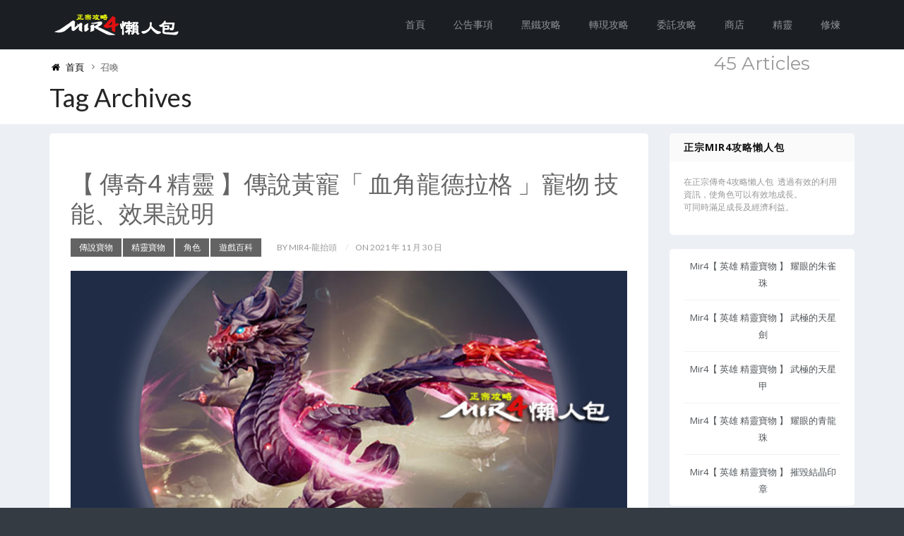

--- FILE ---
content_type: text/css
request_url: https://mir4.17lb.cc/wp-content/uploads/elementor/css/post-3348.css?ver=1740125508
body_size: -87
content:
.elementor-widget-heading .elementor-heading-title{font-family:var( --e-global-typography-primary-font-family ), Sans-serif;font-weight:var( --e-global-typography-primary-font-weight );color:var( --e-global-color-primary );}.elementor-3348 .elementor-element.elementor-element-3238d9e > .elementor-widget-container{margin:-26px 0px 0px 0px;}.elementor-3348 .elementor-element.elementor-element-3238d9e .elementor-heading-title{color:#000000;}.elementor-3348 .elementor-element.elementor-element-dd6ce1c > .elementor-widget-container{margin:-28px 0px 0px 0px;}.elementor-3348 .elementor-element.elementor-element-1beea08 > .elementor-widget-container{margin:-26px 0px 0px 0px;}.elementor-3348 .elementor-element.elementor-element-1beea08 .elementor-heading-title{color:#000000;}.elementor-3348 .elementor-element.elementor-element-613132f > .elementor-widget-container{margin:-28px 0px 0px 0px;}.elementor-3348 .elementor-element.elementor-element-b48ac96 > .elementor-widget-container{margin:-26px 0px 0px 0px;}.elementor-3348 .elementor-element.elementor-element-b48ac96 .elementor-heading-title{color:#000000;}.elementor-3348 .elementor-element.elementor-element-b8241ed > .elementor-widget-container{margin:-28px 0px 0px 0px;}@media(min-width:768px){.elementor-3348 .elementor-element.elementor-element-ca059f6{width:50.648%;}.elementor-3348 .elementor-element.elementor-element-053b7dd{width:49.271%;}}

--- FILE ---
content_type: text/css
request_url: https://mir4.17lb.cc/wp-content/uploads/elementor/css/post-3051.css?ver=1740125508
body_size: -48
content:
.elementor-widget-heading .elementor-heading-title{font-family:var( --e-global-typography-primary-font-family ), Sans-serif;font-weight:var( --e-global-typography-primary-font-weight );color:var( --e-global-color-primary );}.elementor-3051 .elementor-element.elementor-element-ea8b1aa > .elementor-widget-container{margin:-26px 0px 0px 0px;}.elementor-3051 .elementor-element.elementor-element-ea8b1aa .elementor-heading-title{color:#000000;}.elementor-3051 .elementor-element.elementor-element-07704e7 > .elementor-widget-container{margin:-28px 0px 0px 0px;}.elementor-3051 .elementor-element.elementor-element-a418786 > .elementor-widget-container{margin:-26px 0px 0px 0px;}.elementor-3051 .elementor-element.elementor-element-a418786 .elementor-heading-title{color:#000000;}.elementor-3051 .elementor-element.elementor-element-12a2e4c > .elementor-widget-container{margin:-28px 0px 0px 0px;}.elementor-3051 .elementor-element.elementor-element-de0f790 > .elementor-widget-container{margin:-26px 0px 0px 0px;}.elementor-3051 .elementor-element.elementor-element-de0f790 .elementor-heading-title{color:#000000;}.elementor-3051 .elementor-element.elementor-element-a2065c6 > .elementor-widget-container{margin:-28px 0px 0px 0px;}@media(min-width:768px){.elementor-3051 .elementor-element.elementor-element-6dd1dc0{width:50.648%;}.elementor-3051 .elementor-element.elementor-element-d085307{width:49.271%;}}

--- FILE ---
content_type: text/css
request_url: https://mir4.17lb.cc/wp-content/uploads/elementor/css/post-2813.css?ver=1740125508
body_size: -82
content:
.elementor-widget-heading .elementor-heading-title{font-family:var( --e-global-typography-primary-font-family ), Sans-serif;font-weight:var( --e-global-typography-primary-font-weight );color:var( --e-global-color-primary );}.elementor-2813 .elementor-element.elementor-element-58500b2 > .elementor-widget-container{margin:-26px 0px 0px 0px;}.elementor-2813 .elementor-element.elementor-element-58500b2 .elementor-heading-title{color:#000000;}.elementor-2813 .elementor-element.elementor-element-d6c7c37 > .elementor-widget-container{margin:-28px 0px 0px 0px;}.elementor-2813 .elementor-element.elementor-element-10a78a1 > .elementor-widget-container{margin:-26px 0px 0px 0px;}.elementor-2813 .elementor-element.elementor-element-10a78a1 .elementor-heading-title{color:#000000;}.elementor-2813 .elementor-element.elementor-element-dd750e6 > .elementor-widget-container{margin:-28px 0px 0px 0px;}.elementor-2813 .elementor-element.elementor-element-81e4de3 > .elementor-widget-container{margin:-26px 0px 0px 0px;}.elementor-2813 .elementor-element.elementor-element-81e4de3 .elementor-heading-title{color:#000000;}.elementor-2813 .elementor-element.elementor-element-0ab1899 > .elementor-widget-container{margin:-28px 0px 0px 0px;}@media(min-width:768px){.elementor-2813 .elementor-element.elementor-element-fa1f8b3{width:50.648%;}.elementor-2813 .elementor-element.elementor-element-6eb727c{width:49.271%;}}

--- FILE ---
content_type: text/css
request_url: https://mir4.17lb.cc/wp-content/uploads/elementor/css/post-2806.css?ver=1740125508
body_size: -42
content:
.elementor-widget-heading .elementor-heading-title{font-family:var( --e-global-typography-primary-font-family ), Sans-serif;font-weight:var( --e-global-typography-primary-font-weight );color:var( --e-global-color-primary );}.elementor-2806 .elementor-element.elementor-element-0afb772 > .elementor-widget-container{margin:-26px 0px 0px 0px;}.elementor-2806 .elementor-element.elementor-element-0afb772 .elementor-heading-title{color:#000000;}.elementor-2806 .elementor-element.elementor-element-c91e730 > .elementor-widget-container{margin:-28px 0px 0px 0px;}.elementor-2806 .elementor-element.elementor-element-715f06f > .elementor-widget-container{margin:-26px 0px 0px 0px;}.elementor-2806 .elementor-element.elementor-element-715f06f .elementor-heading-title{color:#000000;}.elementor-2806 .elementor-element.elementor-element-e4404c6 > .elementor-widget-container{margin:-28px 0px 0px 0px;}.elementor-2806 .elementor-element.elementor-element-a2b7052 > .elementor-widget-container{margin:-26px 0px 0px 0px;}.elementor-2806 .elementor-element.elementor-element-a2b7052 .elementor-heading-title{color:#000000;}.elementor-2806 .elementor-element.elementor-element-a46083a > .elementor-widget-container{margin:-28px 0px 0px 0px;}@media(min-width:768px){.elementor-2806 .elementor-element.elementor-element-dc92cde{width:50.648%;}.elementor-2806 .elementor-element.elementor-element-995984b{width:49.271%;}}

--- FILE ---
content_type: text/css
request_url: https://mir4.17lb.cc/wp-content/uploads/elementor/css/post-2799.css?ver=1740125508
body_size: -85
content:
.elementor-widget-heading .elementor-heading-title{font-family:var( --e-global-typography-primary-font-family ), Sans-serif;font-weight:var( --e-global-typography-primary-font-weight );color:var( --e-global-color-primary );}.elementor-2799 .elementor-element.elementor-element-8f5b1bb > .elementor-widget-container{margin:-26px 0px 0px 0px;}.elementor-2799 .elementor-element.elementor-element-8f5b1bb .elementor-heading-title{color:#000000;}.elementor-2799 .elementor-element.elementor-element-affabf9 > .elementor-widget-container{margin:-28px 0px 0px 0px;}.elementor-2799 .elementor-element.elementor-element-e2f644c > .elementor-widget-container{margin:-26px 0px 0px 0px;}.elementor-2799 .elementor-element.elementor-element-e2f644c .elementor-heading-title{color:#000000;}.elementor-2799 .elementor-element.elementor-element-a5e519e > .elementor-widget-container{margin:-28px 0px 0px 0px;}.elementor-2799 .elementor-element.elementor-element-9441c75 > .elementor-widget-container{margin:-26px 0px 0px 0px;}.elementor-2799 .elementor-element.elementor-element-9441c75 .elementor-heading-title{color:#000000;}.elementor-2799 .elementor-element.elementor-element-fa56bfe > .elementor-widget-container{margin:-28px 0px 0px 0px;}@media(min-width:768px){.elementor-2799 .elementor-element.elementor-element-be7c0fd{width:50.648%;}.elementor-2799 .elementor-element.elementor-element-934f5d6{width:49.271%;}}

--- FILE ---
content_type: text/css
request_url: https://mir4.17lb.cc/wp-content/uploads/elementor/css/post-2788.css?ver=1740125508
body_size: -86
content:
.elementor-widget-heading .elementor-heading-title{font-family:var( --e-global-typography-primary-font-family ), Sans-serif;font-weight:var( --e-global-typography-primary-font-weight );color:var( --e-global-color-primary );}.elementor-2788 .elementor-element.elementor-element-0a5078b > .elementor-widget-container{margin:-26px 0px 0px 0px;}.elementor-2788 .elementor-element.elementor-element-0a5078b .elementor-heading-title{color:#000000;}.elementor-2788 .elementor-element.elementor-element-7209315 > .elementor-widget-container{margin:-28px 0px 0px 0px;}.elementor-2788 .elementor-element.elementor-element-3f1e807 > .elementor-widget-container{margin:-26px 0px 0px 0px;}.elementor-2788 .elementor-element.elementor-element-3f1e807 .elementor-heading-title{color:#000000;}.elementor-2788 .elementor-element.elementor-element-050e9fc > .elementor-widget-container{margin:-28px 0px 0px 0px;}.elementor-2788 .elementor-element.elementor-element-581cb64 > .elementor-widget-container{margin:-26px 0px 0px 0px;}.elementor-2788 .elementor-element.elementor-element-581cb64 .elementor-heading-title{color:#000000;}.elementor-2788 .elementor-element.elementor-element-26db580 > .elementor-widget-container{margin:-28px 0px 0px 0px;}@media(min-width:768px){.elementor-2788 .elementor-element.elementor-element-817b016{width:50.648%;}.elementor-2788 .elementor-element.elementor-element-9389d3d{width:49.271%;}}

--- FILE ---
content_type: text/css
request_url: https://mir4.17lb.cc/wp-content/uploads/elementor/css/post-2781.css?ver=1740125508
body_size: -75
content:
.elementor-widget-heading .elementor-heading-title{font-family:var( --e-global-typography-primary-font-family ), Sans-serif;font-weight:var( --e-global-typography-primary-font-weight );color:var( --e-global-color-primary );}.elementor-2781 .elementor-element.elementor-element-dc1cd95 > .elementor-widget-container{margin:-26px 0px 0px 0px;}.elementor-2781 .elementor-element.elementor-element-dc1cd95 .elementor-heading-title{color:#000000;}.elementor-2781 .elementor-element.elementor-element-5ad3b89 > .elementor-widget-container{margin:-28px 0px 0px 0px;}.elementor-2781 .elementor-element.elementor-element-0e0daab > .elementor-widget-container{margin:-26px 0px 0px 0px;}.elementor-2781 .elementor-element.elementor-element-0e0daab .elementor-heading-title{color:#000000;}.elementor-2781 .elementor-element.elementor-element-367433a > .elementor-widget-container{margin:-28px 0px 0px 0px;}.elementor-2781 .elementor-element.elementor-element-629694e > .elementor-widget-container{margin:-26px 0px 0px 0px;}.elementor-2781 .elementor-element.elementor-element-629694e .elementor-heading-title{color:#000000;}.elementor-2781 .elementor-element.elementor-element-10711aa > .elementor-widget-container{margin:-28px 0px 0px 0px;}@media(min-width:768px){.elementor-2781 .elementor-element.elementor-element-bbfa7a3{width:50.648%;}.elementor-2781 .elementor-element.elementor-element-93f2482{width:49.271%;}}

--- FILE ---
content_type: text/css
request_url: https://mir4.17lb.cc/wp-content/uploads/elementor/css/post-2769.css?ver=1740125508
body_size: -86
content:
.elementor-widget-heading .elementor-heading-title{font-family:var( --e-global-typography-primary-font-family ), Sans-serif;font-weight:var( --e-global-typography-primary-font-weight );color:var( --e-global-color-primary );}.elementor-2769 .elementor-element.elementor-element-58affc3 > .elementor-widget-container{margin:-26px 0px 0px 0px;}.elementor-2769 .elementor-element.elementor-element-58affc3 .elementor-heading-title{color:#000000;}.elementor-2769 .elementor-element.elementor-element-7cdbe27 > .elementor-widget-container{margin:-28px 0px 0px 0px;}.elementor-2769 .elementor-element.elementor-element-5c2a164 > .elementor-widget-container{margin:-26px 0px 0px 0px;}.elementor-2769 .elementor-element.elementor-element-5c2a164 .elementor-heading-title{color:#000000;}.elementor-2769 .elementor-element.elementor-element-0a479e7 > .elementor-widget-container{margin:-28px 0px 0px 0px;}.elementor-2769 .elementor-element.elementor-element-6f49567 > .elementor-widget-container{margin:-26px 0px 0px 0px;}.elementor-2769 .elementor-element.elementor-element-6f49567 .elementor-heading-title{color:#000000;}.elementor-2769 .elementor-element.elementor-element-d98bcfd > .elementor-widget-container{margin:-28px 0px 0px 0px;}@media(min-width:768px){.elementor-2769 .elementor-element.elementor-element-5a0391c{width:50.648%;}.elementor-2769 .elementor-element.elementor-element-596d98f{width:49.271%;}}

--- FILE ---
content_type: text/css
request_url: https://mir4.17lb.cc/wp-content/uploads/elementor/css/post-2762.css?ver=1740125508
body_size: -11
content:
.elementor-widget-heading .elementor-heading-title{font-family:var( --e-global-typography-primary-font-family ), Sans-serif;font-weight:var( --e-global-typography-primary-font-weight );color:var( --e-global-color-primary );}.elementor-2762 .elementor-element.elementor-element-28b92d9 > .elementor-widget-container{margin:-26px 0px 0px 0px;}.elementor-2762 .elementor-element.elementor-element-28b92d9 .elementor-heading-title{color:#000000;}.elementor-2762 .elementor-element.elementor-element-f03221e > .elementor-widget-container{margin:-28px 0px 0px 0px;}.elementor-2762 .elementor-element.elementor-element-e6f48c7 > .elementor-widget-container{margin:-26px 0px 0px 0px;}.elementor-2762 .elementor-element.elementor-element-e6f48c7 .elementor-heading-title{color:#000000;}.elementor-2762 .elementor-element.elementor-element-ee63c54 > .elementor-widget-container{margin:-28px 0px 0px 0px;}.elementor-2762 .elementor-element.elementor-element-2cba9ab > .elementor-widget-container{margin:-26px 0px 0px 0px;}.elementor-2762 .elementor-element.elementor-element-2cba9ab .elementor-heading-title{color:#000000;}.elementor-2762 .elementor-element.elementor-element-deb310d > .elementor-widget-container{margin:-28px 0px 0px 0px;}@media(min-width:768px){.elementor-2762 .elementor-element.elementor-element-cbf4134{width:50.648%;}.elementor-2762 .elementor-element.elementor-element-827e64b{width:49.271%;}}

--- FILE ---
content_type: text/css
request_url: https://mir4.17lb.cc/wp-content/uploads/elementor/css/post-2755.css?ver=1740125508
body_size: -81
content:
.elementor-widget-heading .elementor-heading-title{font-family:var( --e-global-typography-primary-font-family ), Sans-serif;font-weight:var( --e-global-typography-primary-font-weight );color:var( --e-global-color-primary );}.elementor-2755 .elementor-element.elementor-element-6c4082f > .elementor-widget-container{margin:-26px 0px 0px 0px;}.elementor-2755 .elementor-element.elementor-element-6c4082f .elementor-heading-title{color:#000000;}.elementor-2755 .elementor-element.elementor-element-2297886 > .elementor-widget-container{margin:-28px 0px 0px 0px;}.elementor-2755 .elementor-element.elementor-element-8f5ece6 > .elementor-widget-container{margin:-26px 0px 0px 0px;}.elementor-2755 .elementor-element.elementor-element-8f5ece6 .elementor-heading-title{color:#000000;}.elementor-2755 .elementor-element.elementor-element-b4f8b6a > .elementor-widget-container{margin:-28px 0px 0px 0px;}.elementor-2755 .elementor-element.elementor-element-96d4492 > .elementor-widget-container{margin:-26px 0px 0px 0px;}.elementor-2755 .elementor-element.elementor-element-96d4492 .elementor-heading-title{color:#000000;}.elementor-2755 .elementor-element.elementor-element-ebd05d9 > .elementor-widget-container{margin:-28px 0px 0px 0px;}@media(min-width:768px){.elementor-2755 .elementor-element.elementor-element-6c0d280{width:50.648%;}.elementor-2755 .elementor-element.elementor-element-d653833{width:49.271%;}}

--- FILE ---
content_type: application/javascript; charset=utf-8
request_url: https://mir4.17lb.cc/wp-content/themes/cannyon/media/_frontend/js/jquery.prettyPhoto.js
body_size: 9427
content:
/* ------------------------------------------------------------------------
  Class: prettyPhoto
  Use: Lightbox clone for jQuery
  Author: Stephane Caron (http://www.no-margin-for-errors.com)
  Version: 3.1.5
------------------------------------------------------------------------- */
(function($) {
  $.prettyPhoto = {version: '3.1.5'};
  
  $.fn.prettyPhoto = function(pp_settings) {
    pp_settings = jQuery.extend({
      hook: 'data-gal', /* the attribute tag to use for prettyPhoto hooks. default: 'rel'. For HTML5, use "data-rel" or similar. */
      animation_speed: 'fast', /* fast/slow/normal */
      ajaxcallback: function() {},
      slideshow: 5000, /* false OR interval time in ms */
      autoplay_slideshow: false, /* true/false */
      opacity: 0.80, /* Value between 0 and 1 */
      show_title: true, /* true/false */
      allow_resize: true, /* Resize the photos bigger than viewport. true/false */
      allow_expand: true, /* Allow the user to expand a resized image. true/false */
      default_width: 500,
      default_height: 344,
      counter_separator_label: '/', /* The separator for the gallery counter 1 "of" 2 */
      theme: 'pp_default', /* light_rounded / dark_rounded / light_square / dark_square / facebook */
      horizontal_padding: 20, /* The padding on each side of the picture */
      hideflash: false, /* Hides all the flash object on a page, set to TRUE if flash appears over prettyPhoto */
      wmode: 'opaque', /* Set the flash wmode attribute */
      autoplay: true, /* Automatically start videos: True/False */
      modal: false, /* If set to true, only the close button will close the window */
      deeplinking: true, /* Allow prettyPhoto to update the url to enable deeplinking. */
      overlay_gallery: true, /* If set to true, a gallery will overlay the fullscreen image on mouse over */
      overlay_gallery_max: 30, /* Maximum number of pictures in the overlay gallery */
      keyboard_shortcuts: true, /* Set to false if you open forms inside prettyPhoto */
      changepicturecallback: function(){}, /* Called everytime an item is shown/changed */
      callback: function(){}, /* Called when prettyPhoto is closed */
      ie6_fallback: true,
      markup: '<div class="pp_pic_holder"> \
            <div class="ppt">&nbsp;</div> \
            <div class="pp_top"> \
              <div class="pp_left"></div> \
              <div class="pp_middle"></div> \
              <div class="pp_right"></div> \
            </div> \
            <div class="pp_content_container"> \
              <div class="pp_left"> \
              <div class="pp_right"> \
                <div class="pp_content"> \
                  <div class="pp_loaderIcon"></div> \
                  <div class="pp_fade"> \
                    <a href="#" class="pp_expand" title="Expand the image">Expand</a> \
                    <div class="pp_hoverContainer"> \
                      <a class="pp_next" href="#">next</a> \
                      <a class="pp_previous" href="#">previous</a> \
                    </div> \
                    <div id="pp_full_res"></div> \
                    <div class="pp_details"> \
                      <div class="pp_nav"> \
                        <a href="#" class="pp_arrow_previous">Previous</a> \
                        <p class="currentTextHolder">0/0</p> \
                        <a href="#" class="pp_arrow_next">Next</a> \
                      </div> \
                      <p class="pp_description"></p> \
                      <div class="pp_social">{pp_social}</div> \
                      <a class="pp_close" href="#">Close</a> \
                    </div> \
                  </div> \
                </div> \
              </div> \
              </div> \
            </div> \
            <div class="pp_bottom"> \
              <div class="pp_left"></div> \
              <div class="pp_middle"></div> \
              <div class="pp_right"></div> \
            </div> \
          </div> \
          <div class="pp_overlay"></div>',
      gallery_markup: '<div class="pp_gallery"> \
                <a href="#" class="pp_arrow_previous">Previous</a> \
                <div> \
                  <ul> \
                    {gallery} \
                  </ul> \
                </div> \
                <a href="#" class="pp_arrow_next">Next</a> \
              </div>',
      image_markup: '<img id="fullResImage" src="{path}" />',
      flash_markup: '<object classid="clsid:D27CDB6E-AE6D-11cf-96B8-444553540000" width="{width}" height="{height}"><param name="wmode" value="{wmode}" /><param name="allowfullscreen" value="true" /><param name="allowscriptaccess" value="always" /><param name="movie" value="{path}" /><embed src="{path}" type="application/x-shockwave-flash" allowfullscreen="true" allowscriptaccess="always" width="{width}" height="{height}" wmode="{wmode}"></embed></object>',
      quicktime_markup: '<object classid="clsid:02BF25D5-8C17-4B23-BC80-D3488ABDDC6B" codebase="http://www.apple.com/qtactivex/qtplugin.cab" height="{height}" width="{width}"><param name="src" value="{path}"><param name="autoplay" value="{autoplay}"><param name="type" value="video/quicktime"><embed src="{path}" height="{height}" width="{width}" autoplay="{autoplay}" type="video/quicktime" pluginspage="http://www.apple.com/quicktime/download/"></embed></object>',
      iframe_markup: '<iframe src ="{path}" width="{width}" height="{height}" frameborder="no"></iframe>',
      inline_markup: '<div class="pp_inline">{content}</div>',
      custom_markup: '',
      social_tools: '<div class="twitter"><a href="http://twitter.com/share" class="twitter-share-button" data-count="none">Tweet</a><script type="text/javascript" src="http://platform.twitter.com/widgets.js"></script></div><div class="facebook"><iframe src="//www.facebook.com/plugins/like.php?locale=en_US&href={location_href}&amp;layout=button_count&amp;show_faces=true&amp;width=500&amp;action=like&amp;font&amp;colorscheme=light&amp;height=23" scrolling="no" frameborder="0" style="border:none; overflow:hidden; width:500px; height:23px;" allowTransparency="true"></iframe></div>' /* html or false to disable */
    }, pp_settings);
    
    // Global variables accessible only by prettyPhoto
    var matchedObjects = this, percentBased = false, pp_dimensions, pp_open,
    
    // prettyPhoto container specific
    pp_contentHeight, pp_contentWidth, pp_containerHeight, pp_containerWidth,
    
    // Window size
    windowHeight = $(window).height(), windowWidth = $(window).width(),

    // Global elements
    pp_slideshow;
    
    doresize = true, scroll_pos = _get_scroll();
  
    // Window/Keyboard events
    $(window).unbind('resize.prettyphoto').bind('resize.prettyphoto',function(){ _center_overlay(); _resize_overlay(); });
    
    if(pp_settings.keyboard_shortcuts) {
      $(document).unbind('keydown.prettyphoto').bind('keydown.prettyphoto',function(e){
        if(typeof $pp_pic_holder != 'undefined'){
          if($pp_pic_holder.is(':visible')){
            switch(e.keyCode){
              case 37:
                $.prettyPhoto.changePage('previous');
                e.preventDefault();
                break;
              case 39:
                $.prettyPhoto.changePage('next');
                e.preventDefault();
                break;
              case 27:
                if(!settings.modal)
                $.prettyPhoto.close();
                e.preventDefault();
                break;
            };
            // return false;
          };
        };
      });
    };
    
    /**
    * Initialize prettyPhoto.
    */
    $.prettyPhoto.initialize = function() {
      
      settings = pp_settings;
      
      if(settings.theme == 'pp_default') settings.horizontal_padding = 16;
      
      // Find out if the picture is part of a set
      theRel = $(this).attr(settings.hook);
      galleryRegExp = /\[(?:.*)\]/;
      isSet = (galleryRegExp.exec(theRel)) ? true : false;
      
      // Put the SRCs, TITLEs, ALTs into an array.
      pp_images = (isSet) ? jQuery.map(matchedObjects, function(n, i){ if($(n).attr(settings.hook).indexOf(theRel) != -1) return $(n).attr('href'); }) : $.makeArray($(this).attr('href'));
      pp_titles = (isSet) ? jQuery.map(matchedObjects, function(n, i){ if($(n).attr(settings.hook).indexOf(theRel) != -1) return ($(n).find('img').attr('alt')) ? $(n).find('img').attr('alt') : ""; }) : $.makeArray($(this).find('img').attr('alt'));
      pp_descriptions = (isSet) ? jQuery.map(matchedObjects, function(n, i){ if($(n).attr(settings.hook).indexOf(theRel) != -1) return ($(n).attr('title')) ? $(n).attr('title') : ""; }) : $.makeArray($(this).attr('title'));
      
      if(pp_images.length > settings.overlay_gallery_max) settings.overlay_gallery = false;
      
      set_position = jQuery.inArray($(this).attr('href'), pp_images); // Define where in the array the clicked item is positionned
      rel_index = (isSet) ? set_position : $("a["+settings.hook+"^='"+theRel+"']").index($(this));
      
      _build_overlay(this); // Build the overlay {this} being the caller
      
      if(settings.allow_resize)
        $(window).bind('scroll.prettyphoto',function(){ _center_overlay(); });
      
      
      $.prettyPhoto.open();
      
      return false;
    }


    /**
    * Opens the prettyPhoto modal box.
    * @param image {String,Array} Full path to the image to be open, can also be an array containing full images paths.
    * @param title {String,Array} The title to be displayed with the picture, can also be an array containing all the titles.
    * @param description {String,Array} The description to be displayed with the picture, can also be an array containing all the descriptions.
    */
    $.prettyPhoto.open = function(event) {
      if(typeof settings == "undefined"){ // Means it's an API call, need to manually get the settings and set the variables
        settings = pp_settings;
        pp_images = $.makeArray(arguments[0]);
        pp_titles = (arguments[1]) ? $.makeArray(arguments[1]) : $.makeArray("");
        pp_descriptions = (arguments[2]) ? $.makeArray(arguments[2]) : $.makeArray("");
        isSet = (pp_images.length > 1) ? true : false;
        set_position = (arguments[3])? arguments[3]: 0;
        _build_overlay(event.target); // Build the overlay {this} being the caller
      }
      
      if(settings.hideflash) $('object,embed,iframe[src*=youtube],iframe[src*=vimeo]').css('visibility','hidden'); // Hide the flash

      _checkPosition($(pp_images).size()); // Hide the next/previous links if on first or last images.
    
      $('.pp_loaderIcon').show();
    
      if(settings.deeplinking)
        setHashtag();
    
      // Rebuild Facebook Like Button with updated href
      if(settings.social_tools){
        facebook_like_link = settings.social_tools.replace('{location_href}', encodeURIComponent(location.href)); 
        $pp_pic_holder.find('.pp_social').html(facebook_like_link);
      }
      
      // Fade the content in
      if($ppt.is(':hidden')) $ppt.css('opacity',0).show();
      $pp_overlay.show().fadeTo(settings.animation_speed,settings.opacity);

      // Display the current position
      $pp_pic_holder.find('.currentTextHolder').text((set_position+1) + settings.counter_separator_label + $(pp_images).size());

      // Set the description
      if(typeof pp_descriptions[set_position] != 'undefined' && pp_descriptions[set_position] != ""){
        $pp_pic_holder.find('.pp_description').show().html(unescape(pp_descriptions[set_position]));
      }else{
        $pp_pic_holder.find('.pp_description').hide();
      }
      
      // Get the dimensions
      movie_width = ( parseFloat(getParam('width',pp_images[set_position])) ) ? getParam('width',pp_images[set_position]) : settings.default_width.toString();
      movie_height = ( parseFloat(getParam('height',pp_images[set_position])) ) ? getParam('height',pp_images[set_position]) : settings.default_height.toString();
      
      // If the size is % based, calculate according to window dimensions
      percentBased=false;
      if(movie_height.indexOf('%') != -1) { movie_height = parseFloat(($(window).height() * parseFloat(movie_height) / 100) - 150); percentBased = true; }
      if(movie_width.indexOf('%') != -1) { movie_width = parseFloat(($(window).width() * parseFloat(movie_width) / 100) - 150); percentBased = true; }
      
      // Fade the holder
      $pp_pic_holder.fadeIn(function(){
        // Set the title
        (settings.show_title && pp_titles[set_position] != "" && typeof pp_titles[set_position] != "undefined") ? $ppt.html(unescape(pp_titles[set_position])) : $ppt.html('&nbsp;');
        
        imgPreloader = "";
        skipInjection = false;
        
        // Inject the proper content
        switch(_getFileType(pp_images[set_position])){
          case 'image':
            imgPreloader = new Image();

            // Preload the neighbour images
            nextImage = new Image();
            if(isSet && set_position < $(pp_images).size() -1) nextImage.src = pp_images[set_position + 1];
            prevImage = new Image();
            if(isSet && pp_images[set_position - 1]) prevImage.src = pp_images[set_position - 1];

            $pp_pic_holder.find('#pp_full_res')[0].innerHTML = settings.image_markup.replace(/{path}/g,pp_images[set_position]);

            imgPreloader.onload = function(){
              // Fit item to viewport
              pp_dimensions = _fitToViewport(imgPreloader.width,imgPreloader.height);

              _showContent();
            };

            imgPreloader.onerror = function(){
              alert('Image cannot be loaded. Make sure the path is correct and image exist.');
              $.prettyPhoto.close();
            };
          
            imgPreloader.src = pp_images[set_position];
          break;
        
          case 'youtube':
            pp_dimensions = _fitToViewport(movie_width,movie_height); // Fit item to viewport
            
            // Regular youtube link
            movie_id = getParam('v',pp_images[set_position]);
            
            // youtu.be link
            if(movie_id == ""){
              movie_id = pp_images[set_position].split('youtu.be/');
              movie_id = movie_id[1];
              if(movie_id.indexOf('?') > 0)
                movie_id = movie_id.substr(0,movie_id.indexOf('?')); // Strip anything after the ?

              if(movie_id.indexOf('&') > 0)
                movie_id = movie_id.substr(0,movie_id.indexOf('&')); // Strip anything after the &
            }

            movie = 'http://www.youtube.com/embed/'+movie_id;
            (getParam('rel',pp_images[set_position])) ? movie+="?rel="+getParam('rel',pp_images[set_position]) : movie+="?rel=1";
              
            if(settings.autoplay) movie += "&autoplay=1";
          
            toInject = settings.iframe_markup.replace(/{width}/g,pp_dimensions['width']).replace(/{height}/g,pp_dimensions['height']).replace(/{wmode}/g,settings.wmode).replace(/{path}/g,movie);
          break;
        
          case 'vimeo':
            pp_dimensions = _fitToViewport(movie_width,movie_height); // Fit item to viewport
          
            movie_id = pp_images[set_position];
            var regExp = /http(s?):\/\/(www\.)?vimeo.com\/(\d+)/;
            var match = movie_id.match(regExp);
            
            movie = 'http://player.vimeo.com/video/'+ match[3] +'?title=0&amp;byline=0&amp;portrait=0';
            if(settings.autoplay) movie += "&autoplay=1;";
        
            vimeo_width = pp_dimensions['width'] + '/embed/?moog_width='+ pp_dimensions['width'];
        
            toInject = settings.iframe_markup.replace(/{width}/g,vimeo_width).replace(/{height}/g,pp_dimensions['height']).replace(/{path}/g,movie);
          break;
        
          case 'quicktime':
            pp_dimensions = _fitToViewport(movie_width,movie_height); // Fit item to viewport
            pp_dimensions['height']+=15; pp_dimensions['contentHeight']+=15; pp_dimensions['containerHeight']+=15; // Add space for the control bar
        
            toInject = settings.quicktime_markup.replace(/{width}/g,pp_dimensions['width']).replace(/{height}/g,pp_dimensions['height']).replace(/{wmode}/g,settings.wmode).replace(/{path}/g,pp_images[set_position]).replace(/{autoplay}/g,settings.autoplay);
          break;
        
          case 'flash':
            pp_dimensions = _fitToViewport(movie_width,movie_height); // Fit item to viewport
          
            flash_vars = pp_images[set_position];
            flash_vars = flash_vars.substring(pp_images[set_position].indexOf('flashvars') + 10,pp_images[set_position].length);

            filename = pp_images[set_position];
            filename = filename.substring(0,filename.indexOf('?'));
          
            toInject =  settings.flash_markup.replace(/{width}/g,pp_dimensions['width']).replace(/{height}/g,pp_dimensions['height']).replace(/{wmode}/g,settings.wmode).replace(/{path}/g,filename+'?'+flash_vars);
          break;
        
          case 'iframe':
            pp_dimensions = _fitToViewport(movie_width,movie_height); // Fit item to viewport
        
            frame_url = pp_images[set_position];
            frame_url = frame_url.substr(0,frame_url.indexOf('iframe')-1);

            toInject = settings.iframe_markup.replace(/{width}/g,pp_dimensions['width']).replace(/{height}/g,pp_dimensions['height']).replace(/{path}/g,frame_url);
          break;
          
          case 'ajax':
            doresize = false; // Make sure the dimensions are not resized.
            pp_dimensions = _fitToViewport(movie_width,movie_height);
            doresize = true; // Reset the dimensions
          
            skipInjection = true;
            $.get(pp_images[set_position],function(responseHTML){
              toInject = settings.inline_markup.replace(/{content}/g,responseHTML);
              $pp_pic_holder.find('#pp_full_res')[0].innerHTML = toInject;
              _showContent();
            });
            
          break;
          
          case 'custom':
            pp_dimensions = _fitToViewport(movie_width,movie_height); // Fit item to viewport
          
            toInject = settings.custom_markup;
          break;
        
          case 'inline':
            // to get the item height clone it, apply default width, wrap it in the prettyPhoto containers , then delete
            myClone = $(pp_images[set_position]).clone().append('<br clear="all" />').css({'width':settings.default_width}).wrapInner('<div id="pp_full_res"><div class="pp_inline"></div></div>').appendTo($('body')).show();
            doresize = false; // Make sure the dimensions are not resized.
            pp_dimensions = _fitToViewport($(myClone).width(),$(myClone).height());
            doresize = true; // Reset the dimensions
            $(myClone).remove();
            toInject = settings.inline_markup.replace(/{content}/g,$(pp_images[set_position]).html());
          break;
        };

        if(!imgPreloader && !skipInjection){
          $pp_pic_holder.find('#pp_full_res')[0].innerHTML = toInject;
        
          // Show content
          _showContent();
        };
      });

      return false;
    };

  
    /**
    * Change page in the prettyPhoto modal box
    * @param direction {String} Direction of the paging, previous or next.
    */
    $.prettyPhoto.changePage = function(direction){
      currentGalleryPage = 0;
      
      if(direction == 'previous') {
        set_position--;
        if (set_position < 0) set_position = $(pp_images).size()-1;
      }else if(direction == 'next'){
        set_position++;
        if(set_position > $(pp_images).size()-1) set_position = 0;
      }else{
        set_position=direction;
      };
      
      rel_index = set_position;

      if(!doresize) doresize = true; // Allow the resizing of the images
      if(settings.allow_expand) {
        $('.pp_contract').removeClass('pp_contract').addClass('pp_expand');
      }

      _hideContent(function(){ $.prettyPhoto.open(); });
    };


    /**
    * Change gallery page in the prettyPhoto modal box
    * @param direction {String} Direction of the paging, previous or next.
    */
    $.prettyPhoto.changeGalleryPage = function(direction){
      if(direction=='next'){
        currentGalleryPage ++;

        if(currentGalleryPage > totalPage) currentGalleryPage = 0;
      }else if(direction=='previous'){
        currentGalleryPage --;

        if(currentGalleryPage < 0) currentGalleryPage = totalPage;
      }else{
        currentGalleryPage = direction;
      };
      
      slide_speed = (direction == 'next' || direction == 'previous') ? settings.animation_speed : 0;

      slide_to = currentGalleryPage * (itemsPerPage * itemWidth);

      $pp_gallery.find('ul').animate({left:-slide_to},slide_speed);
    };


    /**
    * Start the slideshow...
    */
    $.prettyPhoto.startSlideshow = function(){
      if(typeof pp_slideshow == 'undefined'){
        $pp_pic_holder.find('.pp_play').unbind('click').removeClass('pp_play').addClass('pp_pause').click(function(){
          $.prettyPhoto.stopSlideshow();
          return false;
        });
        pp_slideshow = setInterval($.prettyPhoto.startSlideshow,settings.slideshow);
      }else{
        $.prettyPhoto.changePage('next'); 
      };
    }


    /**
    * Stop the slideshow...
    */
    $.prettyPhoto.stopSlideshow = function(){
      $pp_pic_holder.find('.pp_pause').unbind('click').removeClass('pp_pause').addClass('pp_play').click(function(){
        $.prettyPhoto.startSlideshow();
        return false;
      });
      clearInterval(pp_slideshow);
      pp_slideshow=undefined;
    }


    /**
    * Closes prettyPhoto.
    */
    $.prettyPhoto.close = function(){
      if($pp_overlay.is(":animated")) return;
      
      $.prettyPhoto.stopSlideshow();
      
      $pp_pic_holder.stop().find('object,embed').css('visibility','hidden');
      
      $('div.pp_pic_holder,div.ppt,.pp_fade').fadeOut(settings.animation_speed,function(){ $(this).remove(); });
      
      $pp_overlay.fadeOut(settings.animation_speed, function(){
        
        if(settings.hideflash) $('object,embed,iframe[src*=youtube],iframe[src*=vimeo]').css('visibility','visible'); // Show the flash
        
        $(this).remove(); // No more need for the prettyPhoto markup
        
        $(window).unbind('scroll.prettyphoto');
        
        clearHashtag();
        
        settings.callback();
        
        doresize = true;
        
        pp_open = false;
        
        delete settings;
      });
    };
  
    /**
    * Set the proper sizes on the containers and animate the content in.
    */
    function _showContent(){
      $('.pp_loaderIcon').hide();

      // Calculate the opened top position of the pic holder
      projectedTop = scroll_pos['scrollTop'] + ((windowHeight/2) - (pp_dimensions['containerHeight']/2));
      if(projectedTop < 0) projectedTop = 0;

      $ppt.fadeTo(settings.animation_speed,1);

      // Resize the content holder
      $pp_pic_holder.find('.pp_content')
        .animate({
          height:pp_dimensions['contentHeight'],
          width:pp_dimensions['contentWidth']
        },settings.animation_speed);
      
      // Resize picture the holder
      $pp_pic_holder.animate({
        'top': projectedTop,
        'left': ((windowWidth/2) - (pp_dimensions['containerWidth']/2) < 0) ? 0 : (windowWidth/2) - (pp_dimensions['containerWidth']/2),
        width:pp_dimensions['containerWidth']
      },settings.animation_speed,function(){
        $pp_pic_holder.find('.pp_hoverContainer,#fullResImage').height(pp_dimensions['height']).width(pp_dimensions['width']);

        $pp_pic_holder.find('.pp_fade').fadeIn(settings.animation_speed); // Fade the new content

        // Show the nav
        if(isSet && _getFileType(pp_images[set_position])=="image") { $pp_pic_holder.find('.pp_hoverContainer').show(); }else{ $pp_pic_holder.find('.pp_hoverContainer').hide(); }
      
        if(settings.allow_expand) {
          if(pp_dimensions['resized']){ // Fade the resizing link if the image is resized
            $('a.pp_expand,a.pp_contract').show();
          }else{
            $('a.pp_expand').hide();
          }
        }
        
        if(settings.autoplay_slideshow && !pp_slideshow && !pp_open) $.prettyPhoto.startSlideshow();
        
        settings.changepicturecallback(); // Callback!
        
        pp_open = true;
      });
      
      _insert_gallery();
      pp_settings.ajaxcallback();
    };
    
    /**
    * Hide the content...DUH!
    */
    function _hideContent(callback){
      // Fade out the current picture
      $pp_pic_holder.find('#pp_full_res object,#pp_full_res embed').css('visibility','hidden');
      $pp_pic_holder.find('.pp_fade').fadeOut(settings.animation_speed,function(){
        $('.pp_loaderIcon').show();
        
        callback();
      });
    };
  
    /**
    * Check the item position in the gallery array, hide or show the navigation links
    * @param setCount {integer} The total number of items in the set
    */
    function _checkPosition(setCount){
      (setCount > 1) ? $('.pp_nav').show() : $('.pp_nav').hide(); // Hide the bottom nav if it's not a set.
    };
  
    /**
    * Resize the item dimensions if it's bigger than the viewport
    * @param width {integer} Width of the item to be opened
    * @param height {integer} Height of the item to be opened
    * @return An array containin the "fitted" dimensions
    */
    function _fitToViewport(width,height){
      resized = false;

      _getDimensions(width,height);
      
      // Define them in case there's no resize needed
      imageWidth = width, imageHeight = height;

      if( ((pp_containerWidth > windowWidth) || (pp_containerHeight > windowHeight)) && doresize && settings.allow_resize && !percentBased) {
        resized = true, fitting = false;
      
        while (!fitting){
          if((pp_containerWidth > windowWidth)){
            imageWidth = (windowWidth - 200);
            imageHeight = (height/width) * imageWidth;
          }else if((pp_containerHeight > windowHeight)){
            imageHeight = (windowHeight - 200);
            imageWidth = (width/height) * imageHeight;
          }else{
            fitting = true;
          };

          pp_containerHeight = imageHeight, pp_containerWidth = imageWidth;
        };
      

        
        if((pp_containerWidth > windowWidth) || (pp_containerHeight > windowHeight)){
          _fitToViewport(pp_containerWidth,pp_containerHeight)
        };
        
        _getDimensions(imageWidth,imageHeight);
      };
      
      return {
        width:Math.floor(imageWidth),
        height:Math.floor(imageHeight),
        containerHeight:Math.floor(pp_containerHeight),
        containerWidth:Math.floor(pp_containerWidth) + (settings.horizontal_padding * 2),
        contentHeight:Math.floor(pp_contentHeight),
        contentWidth:Math.floor(pp_contentWidth),
        resized:resized
      };
    };
    
    /**
    * Get the containers dimensions according to the item size
    * @param width {integer} Width of the item to be opened
    * @param height {integer} Height of the item to be opened
    */
    function _getDimensions(width,height){
      width = parseFloat(width);
      height = parseFloat(height);
      
      // Get the details height, to do so, I need to clone it since it's invisible
      $pp_details = $pp_pic_holder.find('.pp_details');
      $pp_details.width(width);
      detailsHeight = parseFloat($pp_details.css('marginTop')) + parseFloat($pp_details.css('marginBottom'));
      
      $pp_details = $pp_details.clone().addClass(settings.theme).width(width).appendTo($('body')).css({
        'position':'absolute',
        'top':-10000
      });
      detailsHeight += $pp_details.height();
      detailsHeight = (detailsHeight <= 34) ? 36 : detailsHeight; // Min-height for the details
      $pp_details.remove();
      
      // Get the titles height, to do so, I need to clone it since it's invisible
      $pp_title = $pp_pic_holder.find('.ppt');
      $pp_title.width(width);
      titleHeight = parseFloat($pp_title.css('marginTop')) + parseFloat($pp_title.css('marginBottom'));
      $pp_title = $pp_title.clone().appendTo($('body')).css({
        'position':'absolute',
        'top':-10000
      });
      titleHeight += $pp_title.height();
      $pp_title.remove();
      
      // Get the container size, to resize the holder to the right dimensions
      pp_contentHeight = height + detailsHeight;
      pp_contentWidth = width;
      pp_containerHeight = pp_contentHeight + titleHeight + $pp_pic_holder.find('.pp_top').height() + $pp_pic_holder.find('.pp_bottom').height();
      pp_containerWidth = width;
    }
  
    function _getFileType(itemSrc){
      if (itemSrc.match(/youtube\.com\/watch/i) || itemSrc.match(/youtu\.be/i)) {
        return 'youtube';
      }else if (itemSrc.match(/vimeo\.com/i)) {
        return 'vimeo';
      }else if(itemSrc.match(/\b.mov\b/i)){ 
        return 'quicktime';
      }else if(itemSrc.match(/\b.swf\b/i)){
        return 'flash';
      }else if(itemSrc.match(/\biframe=true\b/i)){
        return 'iframe';
      }else if(itemSrc.match(/\bajax=true\b/i)){
        return 'ajax';
      }else if(itemSrc.match(/\bcustom=true\b/i)){
        return 'custom';
      }else if(itemSrc.substr(0,1) == '#'){
        return 'inline';
      }else{
        return 'image';
      };
    };
  
    function _center_overlay(){
      if(doresize && typeof $pp_pic_holder != 'undefined') {
        scroll_pos = _get_scroll();
        contentHeight = $pp_pic_holder.height(), contentwidth = $pp_pic_holder.width();

        projectedTop = (windowHeight/2) + scroll_pos['scrollTop'] - (contentHeight/2);
        if(projectedTop < 0) projectedTop = 0;
        
        if(contentHeight > windowHeight)
          return;

        $pp_pic_holder.css({
          'top': projectedTop,
          'left': (windowWidth/2) + scroll_pos['scrollLeft'] - (contentwidth/2)
        });
      };
    };
  
    function _get_scroll(){
      if (self.pageYOffset) {
        return {scrollTop:self.pageYOffset,scrollLeft:self.pageXOffset};
      } else if (document.documentElement && document.documentElement.scrollTop) { // Explorer 6 Strict
        return {scrollTop:document.documentElement.scrollTop,scrollLeft:document.documentElement.scrollLeft};
      } else if (document.body) {// all other Explorers
        return {scrollTop:document.body.scrollTop,scrollLeft:document.body.scrollLeft};
      };
    };
  
    function _resize_overlay() {
      windowHeight = $(window).height(), windowWidth = $(window).width();
      
      if(typeof $pp_overlay != "undefined") $pp_overlay.height($(document).height()).width(windowWidth);
    };
  
    function _insert_gallery(){
      if(isSet && settings.overlay_gallery && _getFileType(pp_images[set_position])=="image") {
        itemWidth = 52+5; // 52 beign the thumb width, 5 being the right margin.
        navWidth = (settings.theme == "facebook" || settings.theme == "pp_default") ? 50 : 30; // Define the arrow width depending on the theme
        
        itemsPerPage = Math.floor((pp_dimensions['containerWidth'] - 100 - navWidth) / itemWidth);
        itemsPerPage = (itemsPerPage < pp_images.length) ? itemsPerPage : pp_images.length;
        totalPage = Math.ceil(pp_images.length / itemsPerPage) - 1;

        // Hide the nav in the case there's no need for links
        if(totalPage == 0){
          navWidth = 0; // No nav means no width!
          $pp_gallery.find('.pp_arrow_next,.pp_arrow_previous').hide();
        }else{
          $pp_gallery.find('.pp_arrow_next,.pp_arrow_previous').show();
        };

        galleryWidth = itemsPerPage * itemWidth;
        fullGalleryWidth = pp_images.length * itemWidth;
        
        // Set the proper width to the gallery items
        $pp_gallery
          .css('margin-left',-((galleryWidth/2) + (navWidth/2)))
          .find('div:first').width(galleryWidth+5)
          .find('ul').width(fullGalleryWidth)
          .find('li.selected').removeClass('selected');
        
        goToPage = (Math.floor(set_position/itemsPerPage) < totalPage) ? Math.floor(set_position/itemsPerPage) : totalPage;

        $.prettyPhoto.changeGalleryPage(goToPage);
        
        $pp_gallery_li.filter(':eq('+set_position+')').addClass('selected');
      }else{
        $pp_pic_holder.find('.pp_content').unbind('mouseenter mouseleave');
        // $pp_gallery.hide();
      }
    }
  
    function _build_overlay(caller){
      // Inject Social Tool markup into General markup
      if(settings.social_tools)
        facebook_like_link = settings.social_tools.replace('{location_href}', encodeURIComponent(location.href)); 

      settings.markup = settings.markup.replace('{pp_social}',''); 
      
      $('body').append(settings.markup); // Inject the markup
      
      $pp_pic_holder = $('.pp_pic_holder') , $ppt = $('.ppt'), $pp_overlay = $('div.pp_overlay'); // Set my global selectors
      
      // Inject the inline gallery!
      if(isSet && settings.overlay_gallery) {
        currentGalleryPage = 0;
        toInject = "";
        for (var i=0; i < pp_images.length; i++) {
          if(!pp_images[i].match(/\b(jpg|jpeg|png|gif)\b/gi)){
            classname = 'default';
            img_src = '';
          }else{
            classname = '';
            img_src = pp_images[i];
          }
          toInject += "<li class='"+classname+"'><a href='#'><img src='" + img_src + "' width='50' alt='' /></a></li>";
        };
        
        toInject = settings.gallery_markup.replace(/{gallery}/g,toInject);
        
        $pp_pic_holder.find('#pp_full_res').after(toInject);
        
        $pp_gallery = $('.pp_pic_holder .pp_gallery'), $pp_gallery_li = $pp_gallery.find('li'); // Set the gallery selectors
        
        $pp_gallery.find('.pp_arrow_next').click(function(){
          $.prettyPhoto.changeGalleryPage('next');
          $.prettyPhoto.stopSlideshow();
          return false;
        });
        
        $pp_gallery.find('.pp_arrow_previous').click(function(){
          $.prettyPhoto.changeGalleryPage('previous');
          $.prettyPhoto.stopSlideshow();
          return false;
        });
        
        $pp_pic_holder.find('.pp_content').hover(
          function(){
            $pp_pic_holder.find('.pp_gallery:not(.disabled)').fadeIn();
          },
          function(){
            $pp_pic_holder.find('.pp_gallery:not(.disabled)').fadeOut();
          });

        itemWidth = 52+5; // 52 beign the thumb width, 5 being the right margin.
        $pp_gallery_li.each(function(i){
          $(this)
            .find('a')
            .click(function(){
              $.prettyPhoto.changePage(i);
              $.prettyPhoto.stopSlideshow();
              return false;
            });
        });
      };
      
      
      // Inject the play/pause if it's a slideshow
      if(settings.slideshow){
        $pp_pic_holder.find('.pp_nav').prepend('<a href="#" class="pp_play">Play</a>')
        $pp_pic_holder.find('.pp_nav .pp_play').click(function(){
          $.prettyPhoto.startSlideshow();
          return false;
        });
      }
      
      $pp_pic_holder.attr('class','pp_pic_holder ' + settings.theme); // Set the proper theme
      
      $pp_overlay
        .css({
          'opacity':0,
          'height':$(document).height(),
          'width':$(window).width()
          })
        .bind('click',function(){
          if(!settings.modal) $.prettyPhoto.close();
        });

      $('a.pp_close').bind('click',function(){ $.prettyPhoto.close(); return false; });


      if(settings.allow_expand) {
        $('a.pp_expand').bind('click',function(e){
          // Expand the image
          if($(this).hasClass('pp_expand')){
            $(this).removeClass('pp_expand').addClass('pp_contract');
            doresize = false;
          }else{
            $(this).removeClass('pp_contract').addClass('pp_expand');
            doresize = true;
          };
        
          _hideContent(function(){ $.prettyPhoto.open(); });
      
          return false;
        });
      }
    
      $pp_pic_holder.find('.pp_previous, .pp_nav .pp_arrow_previous').bind('click',function(){
        $.prettyPhoto.changePage('previous');
        $.prettyPhoto.stopSlideshow();
        return false;
      });
    
      $pp_pic_holder.find('.pp_next, .pp_nav .pp_arrow_next').bind('click',function(){
        $.prettyPhoto.changePage('next');
        $.prettyPhoto.stopSlideshow();
        return false;
      });
      
      _center_overlay(); // Center it
    };

    if(!pp_alreadyInitialized && getHashtag()){
      pp_alreadyInitialized = true;
      
      // Grab the rel index to trigger the click on the correct element
      hashIndex = getHashtag();
      hashRel = hashIndex;
      hashIndex = hashIndex.substring(hashIndex.indexOf('/')+1,hashIndex.length-1);
      hashRel = hashRel.substring(0,hashRel.indexOf('/'));

      // Little timeout to make sure all the prettyPhoto initialize scripts has been run.
      // Useful in the event the page contain several init scripts.
      setTimeout(function(){ $("a["+pp_settings.hook+"^='"+hashRel+"']:eq("+hashIndex+")").trigger('click'); },50);
    }
    
    return this.unbind('click.prettyphoto').bind('click.prettyphoto',$.prettyPhoto.initialize); // Return the jQuery object for chaining. The unbind method is used to avoid click conflict when the plugin is called more than once
  };
  
  function getHashtag(){
    var url = location.href;
    hashtag = (url.indexOf('#prettyPhoto') !== -1) ? decodeURI(url.substring(url.indexOf('#prettyPhoto')+1,url.length)) : false;

    return hashtag;
  };
  
  function setHashtag(){
    if(typeof theRel == 'undefined') return; // theRel is set on normal calls, it's impossible to deeplink using the API
    location.hash = theRel + '/'+rel_index+'/';
  };
  
  function clearHashtag(){
    if ( location.href.indexOf('#prettyPhoto') !== -1 ) location.hash = "prettyPhoto";
  }
  
  function getParam(name,url){
    name = name.replace(/[\[]/,"\\\[").replace(/[\]]/,"\\\]");
    var regexS = "[\\?&]"+name+"=([^&#]*)";
    var regex = new RegExp( regexS );
    var results = regex.exec( url );
    return ( results == null ) ? "" : results[1];
  }
  
})(jQuery);

var pp_alreadyInitialized = false; // Used for the deep linking to make sure not to call the same function several times.
